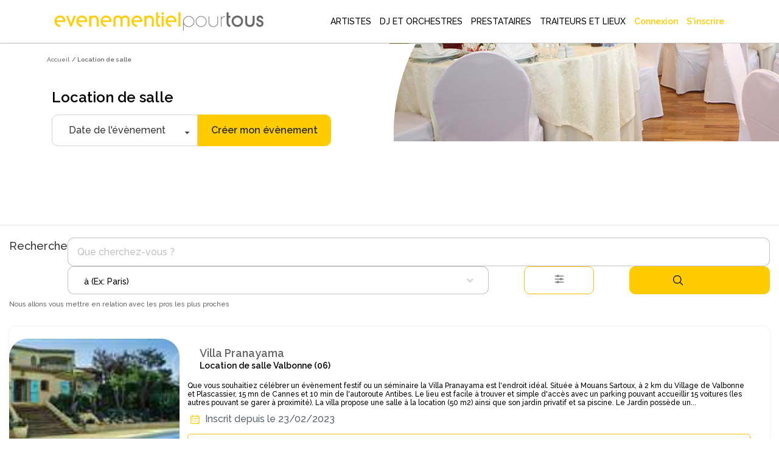

--- FILE ---
content_type: text/javascript
request_url: https://www.evenementielpourtous.com/js/EptSearchLib.js
body_size: 2968
content:
const button = document.querySelector('#SearchButton');
const tooltip = document.querySelector('#tooltip');

const popperInstance = Popper.createPopper(button, tooltip);

function EPTselectorCloseMenu(SearchElementQuery){
    let search =  document.querySelector(SearchElementQuery)
    search.innerHTML = ''
    search.setAttribute("style","position: absolute;z-index: 99999;background-color: white;top: 50px;display:none;")
}



function EPTSearchBarHandler(SearchBarQuery, SearchElementQuery, openBool, searchValue) {
    console.log(searchValue)
    //let search =  document.querySelector(SearchElementQuery)
    let txt =  document.querySelector(SearchBarQuery)
    if (!openBool) {
        EPTselectorCloseMenu(SearchElementQuery)

    } else {

    if(!(txt.value.length>1)){

        EPTselectorOpenMenu(SearchElementQuery)
  
      
    }else{
        EptSearchRequest(SearchElementQuery,searchValue)
    } 
  
    $(".SearchResulter").on("click",function(){
      
        sessionStorage.setItem("MetierId",$(this).attr("metid"))
        sessionStorage.setItem("MetierNom",$(this).attr("metname"))
    })

    }
}





function EPTselectorOpenMenu(SearchElementQuery){
    let search = document.querySelector(SearchElementQuery)

    search.setAttribute("style","position: absolute;z-index: 99999;background-color: white;top: 50px;display:block;")

    

   search.innerHTML  = EptEmptyMenuConstructor(EmptyMetierMenu)


}




function EptSearchRequest(SearchElementQuery,searchinput){
    let search =  document.querySelector(SearchElementQuery)
    search.innerHTML= ''
    search.setAttribute("style","position: absolute;z-index: 99999;background-color: white;top: 50px;display:block;")

    let url ="/eptsr/SearchMetier/?SearchInput=" +searchinput //url fetchSearch

    fetch(url).then((e)=>{
        if(e.ok){
           return e.json()
         
        }
        throw new Error()
    }).then((e) => {
        if (e.metierResult.length > 0 || e.prestaResult.length > 0) {
            search.innerHTML = EptBuildSearchResult(e)
        } else {
            search.innerHTML = '<div>Aucune correspondance.Essayez avec un nom de metier ou de prestataires.</div>'
        }
   
        $(".SearchResulter").on("click",function(){
          
            sessionStorage.setItem("MetierId",$(this).attr("metid"))
            sessionStorage.setItem("MetierNom",$(this).attr("metname"))
            
        })
    }).catch(() => {
        search.innerHTML = '<div>Aucune correspondance.Essayez avec un nom de metier ou de prestataires.</div>'

    })



}








function EptEmptyMenuConstructor(DataMenu)
{

    let searchResulter = '<div class="col-12 d-flex" style="flex-wrap:wrap;border:0.8px solid #99999999; padding-bottom:20px;">'
    searchResulter = searchResulter + '<div style="border-right:0.8px solid #99999999;padding-left: 0;"  class="col-md-3 col-xs-12"><h4 style="font-weight: 900; text-align: left; font-size:24px;padding-bottom:20px;    padding-top: 10px;">Artistes</h4>'
    
    DataMenu.item1.forEach(element => {

     
        if(element.met_icon == null){
            element.met_icon = `<svg xmlns="http://www.w3.org/2000/svg" fill="none" viewBox="0 0 24 24" stroke-width="1.5" stroke="currentColor"style="width:25px">
            <path stroke-linecap="round" stroke-linejoin="round" d="m15.75 15.75-2.489-2.489m0 0a3.375 3.375 0 1 0-4.773-4.773 3.375 3.375 0 0 0 4.774 4.774ZM21 12a9 9 0 1 1-18 0 9 9 0 0 1 18 0Z" />
          </svg>
          `
        }
 
 

        searchResulter = searchResulter + `<a class="d-flex SearchResulter" style="align-items:baseline ;color:black; font-size: 13px; margin-bottom:10px;   line-height: normal;" metid="${element.met_id}" metname="${element.met_nom}" href="/eptsr?metierID=${element.met_id + LinkAddLocation()}"><div  style="padding:0;width:25px;"> ${element.met_icon}</div><div class="col-11" style="text-align:left;"  metID="${element.met_id}">${element.met_nom}</div></a>`

    });
    searchResulter = searchResulter + '</div><div style="border-right:0.8px solid #99999999;padding-left: 10px;"  class="col-md-3 col-xs-12"><h4 style="font-weight: 900; text-align: left; font-size:24px; padding-bottom:20px;padding-left:5px;     padding-top: 10px;">Animations musicales</h4>'
    DataMenu.item2.forEach(element => {
        if(element.met_icon == null){
            element.met_icon = `<svg xmlns="http://www.w3.org/2000/svg" fill="none" viewBox="0 0 24 24" stroke-width="1.5" stroke="currentColor"style="width:25px;">
            <path stroke-linecap="round" stroke-linejoin="round" d="m15.75 15.75-2.489-2.489m0 0a3.375 3.375 0 1 0-4.773-4.773 3.375 3.375 0 0 0 4.774 4.774ZM21 12a9 9 0 1 1-18 0 9 9 0 0 1 18 0Z" />
          </svg>
          `
        }
        searchResulter = searchResulter + `<a class="d-flex SearchResulter" style="align-items:baseline; color:black;font-size: 13px;margin-bottom:10px;    line-height: normal;" metid="${element.met_id}" metname="${element.met_nom}" href="/eptsr?metierID=${element.met_id + LinkAddLocation()}"><div  style="padding:0;width:25px;"> ${element.met_icon}</div><div class="col-11" style="text-align:left;" metID="${element.met_id}">${element.met_nom}</div></a>`
    });
    searchResulter = searchResulter + '</div><div style="border-right:0.8px solid #99999999;padding-left:10px;"  class="col-md-3 col-xs-12"><h4 style="font-weight: 900; text-align: left; font-size:24px;padding-bottom:20px;    padding-top: 10px; ">Prestataires</h4>'
    DataMenu.item3.forEach(element => {
        if(element.met_icon == null){
            element.met_icon = `<svg xmlns="http://www.w3.org/2000/svg" fill="none" viewBox="0 0 24 24" stroke-width="1.5" stroke="currentColor"style="width:25px;">
            <path stroke-linecap="round" stroke-linejoin="round" d="m15.75 15.75-2.489-2.489m0 0a3.375 3.375 0 1 0-4.773-4.773 3.375 3.375 0 0 0 4.774 4.774ZM21 12a9 9 0 1 1-18 0 9 9 0 0 1 18 0Z" />
          </svg>
          `
        }
        searchResulter = searchResulter + `<a class="d-flex SearchResulter" style="align-items:baseline; color:black;font-size: 13px;margin-bottom:10px;    line-height: normal;" metid="${element.met_id}" metname="${element.met_nom}" href="/eptsr?metierID=${element.met_id + LinkAddLocation()}"><div  style="padding:0;width:25px;"> ${element.met_icon}</div><div class="col-11" style="text-align:left;"  metID="${element.met_id}">${element.met_nom}</div></a>`
    });
    searchResulter = searchResulter + '</div><div style="padding-left:10px;" class="col-md-3 col-xs-12"><h4 style="font-weight: 900; text-align: left; font-size:24px;padding-bottom:20px;    padding-top: 10px; ">Réception</h4>'
    DataMenu.item4.forEach(element => {
        if(element.met_icon == null){
            element.met_icon = `<svg xmlns="http://www.w3.org/2000/svg" fill="none" viewBox="0 0 24 24" stroke-width="1.5" stroke="currentColor"style="width:25px;">
            <path stroke-linecap="round" stroke-linejoin="round" d="m15.75 15.75-2.489-2.489m0 0a3.375 3.375 0 1 0-4.773-4.773 3.375 3.375 0 0 0 4.774 4.774ZM21 12a9 9 0 1 1-18 0 9 9 0 0 1 18 0Z" />
          </svg>
          `
        }
        searchResulter = searchResulter + `<a class="d-flex SearchResulter" style="align-items:baseline; color:black;font-size: 13px;margin-bottom:10px;    line-height: normal;" metid="${element.met_id}" metname="${element.met_nom}" href="/eptsr?metierID=${element.met_id + LinkAddLocation()}"><div  style="padding:0;width:25px;"> ${element.met_icon}</div><div class="col-11" style="text-align:left;"  metID="${element.met_id}">${element.met_nom}</div></a>`
    });
    searchResulter = searchResulter + '</div></div>'

    return searchResulter

}







function EptBuildSearchResult(DataJson){
    let searchResulter = `<div style="max-height:350px; overflow-y:scroll;border:0.8px solid #99999999"><div  class="SearchMetier" style="font-weight: 900; text-align: left; font-size:22px;    margin: 20px; " >Métiers`;
  
    DataJson.metierResult.forEach(element => {
        if(element.met_icon == null){
            element.met_icon = `<svg xmlns="http://www.w3.org/2000/svg" fill="none" viewBox="0 0 24 24" stroke-width="1.5" stroke="currentColor"style="width:16px">
            <path stroke-linecap="round" stroke-linejoin="round" d="m15.75 15.75-2.489-2.489m0 0a3.375 3.375 0 1 0-4.773-4.773 3.375 3.375 0 0 0 4.774 4.774ZM21 12a9 9 0 1 1-18 0 9 9 0 0 1 18 0Z" />
          </svg>
          `
        }
        searchResulter = searchResulter + `<a style="align-items:baseline ; color:black"  metid="${element.met_id}" metname="${element.met_nom}"  href="/eptsr?metierID=${element.met_id + LinkAddLocation()}" class="SearchResulter col-12 d-flex"><div style="width:16px;"> ${element.met_icon}</div><div class="col-11" style="text-align: start;font-size:16px" metID="${element.met_id}">${element.met_nom}</div></a>`
        
    });

    if (DataJson.prestaResult.length>0) {
        searchResulter = searchResulter + `</div><div class="SearchPresta" style="font-weight: 900; text-align: left; font-size:22px;    margin: 20px; ">Prestataires`
        DataJson.prestaResult.forEach(element => {
            searchResulter = searchResulter + `<div class="col-12 d-flex" style="text-align: start;margin-bottom :10px;"><div style="width:32px;"> <img style="height:32px;width:32px ; border-radius:10px;" src="/images/photo/mini/${element.pho_filename_mini}" /></div><a href="/${element.pre_url}" style=" color:black ; font-size:16px"    class="col-11">${element.pre_nom_structure}</a></div>`
        });
    }

    searchResulter = searchResulter + "</div></div>"
    
    return searchResulter;
}


function LinkAddLocation(){
    let location = sessionStorage.getItem("locationId")
    if (location!= null){
        return "&regionID="+location
    }else{
        return ""
    }
}

$("#ChosenRegion").on("change",function(){
   sessionStorage.setItem("locationId",$('#ChosenRegion').val()) 
   sessionStorage.setItem("locationName",$('#ChosenRegion').children(':last').text()) 
   //$('#ChosenRegion').text("")
})


let chosenDropdownInput = document.querySelector("#chosenDropdown")
    function changeInput() {
    sessionStorage.removeItem("MetierId") 
    sessionStorage.removeItem("MetierNom") 
    let sear = $('#chosenDropdown').val()


    EPTSearchBarHandler('#chosenDropdown', '#chosenDropdown2', true, sear)

    //$('#ChosenRegion').text("")
 }




 TimeOutHandler = new Object();

function InputtingObserver(elem, inputCallback, observationDelay) {

    elem.addEventListener('input', () => {
        this.CallbackInterface(elem, inputCallback, observationDelay);
    });
}

function CallbackInterface(elem, firedCallback, DelayFromLast) {
    tmh = TimeOutHandler[elem]
    if (tmh) {
        window.clearTimeout(tmh);
    }
    TimeOutHandler[elem] = window.setTimeout(firedCallback, DelayFromLast);
}
InputtingObserver(chosenDropdownInput, changeInput, 350);


$("#SearchButton").click(function(){
 let metierid = sessionStorage.getItem("MetierId")
 if(metierid != null || metierid != undefined){
    location.href= `/eptsr?metierID=${metierid + LinkAddLocation()}`
 }else{
    show()
    setTimeout(() => {
        hide()
      }, "5000");
      
 }
 })



   

    //const showEvents = ['mouseenter', 'focus'];
    const hideEvents = [/*'mouseleave',*/ 'blur'];

    //showEvents.forEach((event) => {
    //    button.addEventListener(event, show);
    //});

    hideEvents.forEach((event) => {
        button.addEventListener(event, hide);
    });


function show() {
    tooltip.setAttribute('data-show', '');

    // We need to tell Popper to update the tooltip position
    // after we show the tooltip, otherwise it will be incorrect
    popperInstance.update();
}

function hide() {
    tooltip.removeAttribute('data-show');
}
